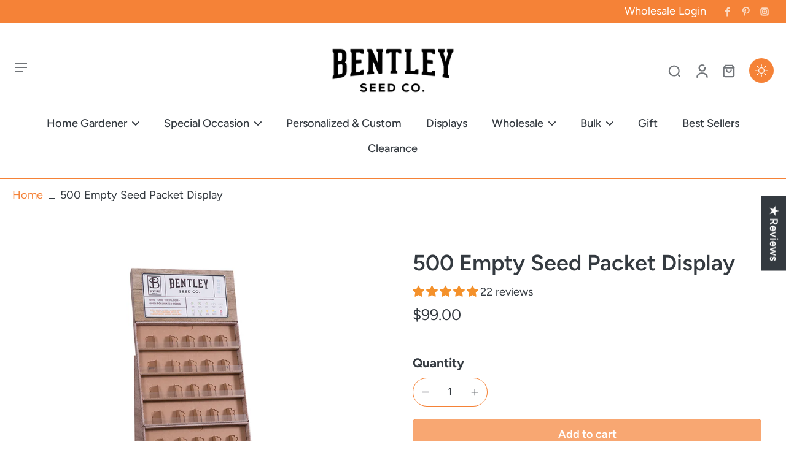

--- FILE ---
content_type: text/javascript
request_url: https://bentleyseeds.com/cdn/shop/t/120/assets/bs-custom-scripts.js?v=48989393659024191161763390214
body_size: 4278
content:
(()=>{"use strict";var __webpack_modules__={"./src/js/bs-custom-scripts.js":(__unused_webpack_module,__webpack_exports__2,__webpack_require__2)=>{__webpack_require__2.r(__webpack_exports__2);var _bs_login_redirect_quick_order_js__WEBPACK_IMPORTED_MODULE_0__=__webpack_require__2("./src/js/bs-login-redirect-quick-order.js"),_bs_ship_dates_block_cart_wholesale_js__WEBPACK_IMPORTED_MODULE_1__=__webpack_require__2("./src/js/bs-ship-dates-block-cart-wholesale.js")},"./src/js/bs-login-redirect-quick-order.js":(__unused_webpack_module,__webpack_exports__2,__webpack_require__2)=>{__webpack_require__2.r(__webpack_exports__2);var _helpers_checkURL_js__WEBPACK_IMPORTED_MODULE_0__=__webpack_require__2("./src/js/helpers/checkURL.js");function bsRedirectToQuickOrder(){(0,_helpers_checkURL_js__WEBPACK_IMPORTED_MODULE_0__.checkCurrentURL)("login")&&document.addEventListener("DOMContentLoaded",function(){var inputURL=document.querySelector('input[name="checkout_url"]');inputURL&&(inputURL.value="/pages/quick-order")})}bsRedirectToQuickOrder()},"./src/js/bs-ship-dates-block-cart-wholesale.js":(__unused_webpack_module,__webpack_exports__2,__webpack_require__2)=>{__webpack_require__2.r(__webpack_exports__2);var _helpers_checkURL__WEBPACK_IMPORTED_MODULE_0__=__webpack_require__2("./src/js/helpers/checkURL.js");function _regenerator(){/*! regenerator-runtime -- Copyright (c) 2014-present, Facebook, Inc. -- license (MIT): https://github.com/babel/babel/blob/main/packages/babel-helpers/LICENSE */var e,t,r=typeof Symbol=="function"?Symbol:{},n=r.iterator||"@@iterator",o=r.toStringTag||"@@toStringTag";function i(r2,n2,o2,i2){var c2=n2&&n2.prototype instanceof Generator?n2:Generator,u2=Object.create(c2.prototype);return _regeneratorDefine2(u2,"_invoke",function(r3,n3,o3){var i3,c3,u3,f2=0,p=o3||[],y=!1,G={p:0,n:0,v:e,a:d,f:d.bind(e,4),d:function(t2,r4){return i3=t2,c3=0,u3=e,G.n=r4,a}};function d(r4,n4){for(c3=r4,u3=n4,t=0;!y&&f2&&!o4&&t<p.length;t++){var o4,i4=p[t],d2=G.p,l=i4[2];r4>3?(o4=l===n4)&&(u3=i4[(c3=i4[4])?5:(c3=3,3)],i4[4]=i4[5]=e):i4[0]<=d2&&((o4=r4<2&&d2<i4[1])?(c3=0,G.v=n4,G.n=i4[1]):d2<l&&(o4=r4<3||i4[0]>n4||n4>l)&&(i4[4]=r4,i4[5]=n4,G.n=l,c3=0))}if(o4||r4>1)return a;throw y=!0,n4}return function(o4,p2,l){if(f2>1)throw TypeError("Generator is already running");for(y&&p2===1&&d(p2,l),c3=p2,u3=l;(t=c3<2?e:u3)||!y;){i3||(c3?c3<3?(c3>1&&(G.n=-1),d(c3,u3)):G.n=u3:G.v=u3);try{if(f2=2,i3){if(c3||(o4="next"),t=i3[o4]){if(!(t=t.call(i3,u3)))throw TypeError("iterator result is not an object");if(!t.done)return t;u3=t.value,c3<2&&(c3=0)}else c3===1&&(t=i3.return)&&t.call(i3),c3<2&&(u3=TypeError("The iterator does not provide a '"+o4+"' method"),c3=1);i3=e}else if((t=(y=G.n<0)?u3:r3.call(n3,G))!==a)break}catch(t2){i3=e,c3=1,u3=t2}finally{f2=1}}return{value:t,done:y}}}(r2,o2,i2),!0),u2}var a={};function Generator(){}function GeneratorFunction(){}function GeneratorFunctionPrototype(){}t=Object.getPrototypeOf;var c=[][n]?t(t([][n]())):(_regeneratorDefine2(t={},n,function(){return this}),t),u=GeneratorFunctionPrototype.prototype=Generator.prototype=Object.create(c);function f(e2){return Object.setPrototypeOf?Object.setPrototypeOf(e2,GeneratorFunctionPrototype):(e2.__proto__=GeneratorFunctionPrototype,_regeneratorDefine2(e2,o,"GeneratorFunction")),e2.prototype=Object.create(u),e2}return GeneratorFunction.prototype=GeneratorFunctionPrototype,_regeneratorDefine2(u,"constructor",GeneratorFunctionPrototype),_regeneratorDefine2(GeneratorFunctionPrototype,"constructor",GeneratorFunction),GeneratorFunction.displayName="GeneratorFunction",_regeneratorDefine2(GeneratorFunctionPrototype,o,"GeneratorFunction"),_regeneratorDefine2(u),_regeneratorDefine2(u,o,"Generator"),_regeneratorDefine2(u,n,function(){return this}),_regeneratorDefine2(u,"toString",function(){return"[object Generator]"}),(_regenerator=function(){return{w:i,m:f}})()}function _regeneratorDefine2(e,r,n,t){var i=Object.defineProperty;try{i({},"",{})}catch{i=0}_regeneratorDefine2=function(e2,r2,n2,t2){function o(r3,n3){_regeneratorDefine2(e2,r3,function(e3){return this._invoke(r3,n3,e3)})}r2?i?i(e2,r2,{value:n2,enumerable:!t2,configurable:!t2,writable:!t2}):e2[r2]=n2:(o("next",0),o("throw",1),o("return",2))},_regeneratorDefine2(e,r,n,t)}function _createForOfIteratorHelper(r,e){var t=typeof Symbol<"u"&&r[Symbol.iterator]||r["@@iterator"];if(!t){if(Array.isArray(r)||(t=_unsupportedIterableToArray(r))||e&&r&&typeof r.length=="number"){t&&(r=t);var _n=0,F=function(){};return{s:F,n:function(){return _n>=r.length?{done:!0}:{done:!1,value:r[_n++]}},e:function(r2){throw r2},f:F}}throw new TypeError(`Invalid attempt to iterate non-iterable instance.
In order to be iterable, non-array objects must have a [Symbol.iterator]() method.`)}var o,a=!0,u=!1;return{s:function(){t=t.call(r)},n:function(){var r2=t.next();return a=r2.done,r2},e:function(r2){u=!0,o=r2},f:function(){try{a||t.return==null||t.return()}finally{if(u)throw o}}}}function asyncGeneratorStep(n,t,e,r,o,a,c){try{var i=n[a](c),u=i.value}catch(n2){return void e(n2)}i.done?t(u):Promise.resolve(u).then(r,o)}function _asyncToGenerator(n){return function(){var t=this,e=arguments;return new Promise(function(r,o){var a=n.apply(t,e);function _next(n2){asyncGeneratorStep(a,r,o,_next,_throw,"next",n2)}function _throw(n2){asyncGeneratorStep(a,r,o,_next,_throw,"throw",n2)}_next(void 0)})}}function _slicedToArray(r,e){return _arrayWithHoles(r)||_iterableToArrayLimit(r,e)||_unsupportedIterableToArray(r,e)||_nonIterableRest()}function _nonIterableRest(){throw new TypeError(`Invalid attempt to destructure non-iterable instance.
In order to be iterable, non-array objects must have a [Symbol.iterator]() method.`)}function _unsupportedIterableToArray(r,a){if(r){if(typeof r=="string")return _arrayLikeToArray(r,a);var t={}.toString.call(r).slice(8,-1);return t==="Object"&&r.constructor&&(t=r.constructor.name),t==="Map"||t==="Set"?Array.from(r):t==="Arguments"||/^(?:Ui|I)nt(?:8|16|32)(?:Clamped)?Array$/.test(t)?_arrayLikeToArray(r,a):void 0}}function _arrayLikeToArray(r,a){(a==null||a>r.length)&&(a=r.length);for(var e=0,n=Array(a);e<a;e++)n[e]=r[e];return n}function _iterableToArrayLimit(r,l){var t=r==null?null:typeof Symbol<"u"&&r[Symbol.iterator]||r["@@iterator"];if(t!=null){var e,n,i,u,a=[],f=!0,o=!1;try{if(i=(t=t.call(r)).next,l===0){if(Object(t)!==t)return;f=!1}else for(;!(f=(e=i.call(t)).done)&&(a.push(e.value),a.length!==l);f=!0);}catch(r2){o=!0,n=r2}finally{try{if(!f&&t.return!=null&&(u=t.return(),Object(u)!==u))return}finally{if(o)throw n}}return a}}function _arrayWithHoles(r){if(Array.isArray(r))return r}function getTodayISO(){var today=new Date,year=today.getFullYear(),month=String(today.getMonth()+1).padStart(2,"0"),day=String(today.getDate()).padStart(2,"0");return"".concat(year,"-").concat(month,"-").concat(day)}function DateInput(){var dateInput=`
    <div class="bs-ship-dates-block-cart-wholesale">
      <label class="ship-date" for="ship-date">Select Ship Date: <span class="ship-date__required">REQUIRED</span> </label>
      <input type="date" id="ship-date" name="ship-date" min="`.concat(getTodayISO(),`" />
      <div class="bs-ship-dates-block-cart-wholesale-note">
        <p class="ship-date-error"></p>
        <p class="ship-date-success"></p>
        <p class="info">Please select your preferred shipping date before proceeding to checkout.</p>
      </div>
      <div class="bs-ship-date-asap-opt-container">
        <input class="bs-ship-date-asap-opt-checkbox" type="checkbox" id="ship-asap" name="ship-asap" />
        <label for="ship-asap">Ship As Soon As Possible</label>
      </div>
    </div>
  `);return dateInput}function insertDateInput(containerBrother,container){var wpdCartItem=container.querySelectorAll(".wpd-cart-item"),shipDateExists=container.querySelector(".bs-ship-dates-block-cart-wholesale");if(wpdCartItem.length===0){shipDateExists&&shipDateExists.remove();return}if(!(container&&shipDateExists)){var dateInputHTML=DateInput();containerBrother.insertAdjacentHTML("afterend",dateInputHTML)}}function enforceFirstOfMonth(){var dateInput=document.querySelector("#ship-date"),errorEl=document.querySelector(".ship-date-error");!dateInput||!errorEl||dateInput.addEventListener("change",function(){if(dateInput.value){var now=new Date,today=new Date(now.getFullYear(),now.getMonth(),now.getDate()),_dateInput$value$spli=dateInput.value.split("-").map(Number),_dateInput$value$spli2=_slicedToArray(_dateInput$value$spli,3),year=_dateInput$value$spli2[0],month=_dateInput$value$spli2[1],day=_dateInput$value$spli2[2],selected=new Date(year,month-1,day);if(!isNaN(selected)){var firstOfMonth=new Date(selected.getFullYear(),selected.getMonth(),1),bumpedToNextMonth=!1;firstOfMonth.getTime()<today.getTime()&&(firstOfMonth=new Date(selected.getFullYear(),selected.getMonth()+1,1),bumpedToNextMonth=!0),bumpedToNextMonth?errorEl.textContent="The first of that month has already passed. Ship date set to the next available month.":day!==1&&(errorEl.textContent="Only the 1st of each month is available. Adjusted to the 1st of the selected month."),setTimeout(function(){errorEl.textContent=""},7e3);var y=firstOfMonth.getFullYear(),m=String(firstOfMonth.getMonth()+1).padStart(2,"0"),formatted="".concat(y,"-").concat(m,"-01");dateInput.value=formatted}}})}function disableCheckoutButtonIfNoDateSelected(){var buttonsWrapper=document.querySelectorAll(".wpd-cart-action-button-wrapper button"),dateInput=document.querySelector("#ship-date");!buttonsWrapper||!dateInput||(buttonsWrapper.forEach(function(button){button.disabled=!0,button.style.opacity="0.5"}),dateInput.addEventListener("change",function(){dateInput.value&&buttonsWrapper.forEach(function(button){button.disabled=!1,button.style.opacity="1"})}))}function fetchCart(_x,_x2){return _fetchCart.apply(this,arguments)}function _fetchCart(){return _fetchCart=_asyncToGenerator(_regenerator().m(function _callee(shipData,errMsg){var url,response,_t;return _regenerator().w(function(_context){for(;;)switch(_context.p=_context.n){case 0:return _context.p=0,url="/cart/update.js",_context.n=1,fetch(url,{method:"POST",headers:{"Content-Type":"application/json"},body:JSON.stringify({attributes:{"Ship Date":shipData}})});case 1:return response=_context.v,_context.n=2,response.json();case 2:return _context.a(2,_context.v);case 3:throw _context.p=3,_t=_context.v,console.error("Error fetching cart:",_t),errMsg.textContent="\u274C Error saving ship date. Please try again.",_t;case 4:return _context.a(2)}},_callee,null,[[0,3]])})),_fetchCart.apply(this,arguments)}function disableDateInputIfASAPChecked(){var dateInput=document.querySelector("#ship-date"),asapCheckbox=document.querySelector(".bs-ship-date-asap-opt-checkbox"),errMsg=document.querySelector(".ship-date-error"),successEl=document.querySelector(".ship-date-success"),buttons=document.querySelectorAll(".wpd-cart-action-button-wrapper button");!dateInput||!asapCheckbox||asapCheckbox.addEventListener("change",function(){asapCheckbox.checked?(dateInput.disabled=!0,dateInput.style.opacity="0.5",dateInput.value="",fetchCart("ASAP",errMsg).then(function(){successEl.textContent="Selected Ship Date: ASAP",buttons.forEach(function(button){button.disabled=!1,button.style.opacity="1"})})):(dateInput.disabled=!1,dateInput.style.opacity="1",buttons.forEach(function(button){button.disabled=!0,button.style.opacity="0.5"}))})}function autoSaveShipDateToCart(){var dateInput=document.querySelector("#ship-date"),errorEl=document.querySelector(".ship-date-error"),successEl=document.querySelector(".ship-date-success");!dateInput||!errorEl||dateInput.addEventListener("change",function(){var selectedDate=dateInput.value;if(!selectedDate){errorEl.textContent="Please select a valid ship date.";return}successEl.textContent="Saving ship date...",fetchCart(selectedDate,errorEl).then(function(){successEl.textContent="Selected Ship Date: ".concat(selectedDate),setTimeout(function(){return successEl.textContent=""},5e3)})})}function bsAddShipDatesBlockCartWholesale(){(0,_helpers_checkURL__WEBPACK_IMPORTED_MODULE_0__.checkCurrentURL)("wpd-cart")&&(console.log("%c BS Ship Dates Block Cart Wholesale Loaded","color: green; font-size: 26px;"),document.addEventListener("DOMContentLoaded",function(){var cartContainerPopUpDrawer=document.querySelector("#cart_drawer_popup");if(cartContainerPopUpDrawer){var cartMutationObserver=new MutationObserver(function(mutationList){var _iterator=_createForOfIteratorHelper(mutationList),_step;try{for(_iterator.s();!(_step=_iterator.n()).done;){var mutation=_step.value;if(mutation.type==="attributes"&&mutation.attributeName==="class"&&!cartContainerPopUpDrawer.classList.contains("show-product-loader")){console.log("%c Loaded Finished","color: blue; font-size: 20px;");var cartItems=cartContainerPopUpDrawer.querySelector("#cart_drawer_item_container"),cartMainContainer=cartContainerPopUpDrawer.querySelector("#cart_drawer_main_container");insertDateInput(cartItems,cartMainContainer),enforceFirstOfMonth(),disableCheckoutButtonIfNoDateSelected(),autoSaveShipDateToCart(),disableDateInputIfASAPChecked()}}}catch(err){_iterator.e(err)}finally{_iterator.f()}});cartMutationObserver.observe(cartContainerPopUpDrawer,{attributes:!0})}}))}bsAddShipDatesBlockCartWholesale()},"./src/js/helpers/checkURL.js":(__unused_webpack_module,__webpack_exports__2,__webpack_require__2)=>{__webpack_require__2.r(__webpack_exports__2),__webpack_require__2.d(__webpack_exports__2,{checkCurrentURL:()=>checkCurrentURL});function checkCurrentURL(url){var isCurrentPage=!1;return window.location.href.includes(url)&&(isCurrentPage=!0),isCurrentPage}},"./src/scss/custom-styles.scss":(__unused_webpack_module,__webpack_exports__2,__webpack_require__2)=>{__webpack_require__2.r(__webpack_exports__2)}},__webpack_module_cache__={};function __webpack_require__(moduleId){var cachedModule=__webpack_module_cache__[moduleId];if(cachedModule!==void 0)return cachedModule.exports;var module=__webpack_module_cache__[moduleId]={exports:{}};return __webpack_modules__[moduleId](module,module.exports,__webpack_require__),module.exports}__webpack_require__.m=__webpack_modules__,(()=>{var deferred=[];__webpack_require__.O=(result,chunkIds,fn,priority)=>{if(chunkIds){priority=priority||0;for(var i=deferred.length;i>0&&deferred[i-1][2]>priority;i--)deferred[i]=deferred[i-1];deferred[i]=[chunkIds,fn,priority];return}for(var notFulfilled=1/0,i=0;i<deferred.length;i++){for(var[chunkIds,fn,priority]=deferred[i],fulfilled=!0,j=0;j<chunkIds.length;j++)(priority&!1||notFulfilled>=priority)&&Object.keys(__webpack_require__.O).every(key=>__webpack_require__.O[key](chunkIds[j]))?chunkIds.splice(j--,1):(fulfilled=!1,priority<notFulfilled&&(notFulfilled=priority));if(fulfilled){deferred.splice(i--,1);var r=fn();r!==void 0&&(result=r)}}return result}})(),__webpack_require__.d=(exports,definition)=>{for(var key in definition)__webpack_require__.o(definition,key)&&!__webpack_require__.o(exports,key)&&Object.defineProperty(exports,key,{enumerable:!0,get:definition[key]})},__webpack_require__.o=(obj,prop)=>Object.prototype.hasOwnProperty.call(obj,prop),__webpack_require__.r=exports=>{typeof Symbol<"u"&&Symbol.toStringTag&&Object.defineProperty(exports,Symbol.toStringTag,{value:"Module"}),Object.defineProperty(exports,"__esModule",{value:!0})},(()=>{var installedChunks={"/assets/bs-custom-scripts":0,"assets/custom-styles":0};__webpack_require__.O.j=chunkId=>installedChunks[chunkId]===0;var webpackJsonpCallback=(parentChunkLoadingFunction,data)=>{var[chunkIds,moreModules,runtime]=data,moduleId,chunkId,i=0;if(chunkIds.some(id=>installedChunks[id]!==0)){for(moduleId in moreModules)__webpack_require__.o(moreModules,moduleId)&&(__webpack_require__.m[moduleId]=moreModules[moduleId]);if(runtime)var result=runtime(__webpack_require__)}for(parentChunkLoadingFunction&&parentChunkLoadingFunction(data);i<chunkIds.length;i++)chunkId=chunkIds[i],__webpack_require__.o(installedChunks,chunkId)&&installedChunks[chunkId]&&installedChunks[chunkId][0](),installedChunks[chunkId]=0;return __webpack_require__.O(result)},chunkLoadingGlobal=self.webpackChunkbentley_seeds=self.webpackChunkbentley_seeds||[];chunkLoadingGlobal.forEach(webpackJsonpCallback.bind(null,0)),chunkLoadingGlobal.push=webpackJsonpCallback.bind(null,chunkLoadingGlobal.push.bind(chunkLoadingGlobal))})(),__webpack_require__.O(void 0,["assets/custom-styles"],()=>__webpack_require__("./src/js/bs-custom-scripts.js"));var __webpack_exports__=__webpack_require__.O(void 0,["assets/custom-styles"],()=>__webpack_require__("./src/scss/custom-styles.scss"));__webpack_exports__=__webpack_require__.O(__webpack_exports__)})();
//# sourceMappingURL=/cdn/shop/t/120/assets/bs-custom-scripts.js.map?v=48989393659024191161763390214


--- FILE ---
content_type: text/javascript
request_url: https://limits.minmaxify.com/bentley-seeds.myshopify.com?v=128a&r=20250303094119
body_size: 10733
content:
!function(e){if(!e.minMaxify&&-1==location.href.indexOf("checkout.shopify")){var t=e.minMaxifyContext||{},i=e.minMaxify={shop:"bentley-seeds.myshopify.com",cart:null,cartLoadTryCount:0,customer:t.customer,feedback:function(e){if(0!=a.search(/\/(account|password|checkouts|cache|\d+\/)/)){var t=new XMLHttpRequest;t.open("POST","https://app.minmaxify.com/report"),t.send(location.protocol+"//"+i.shop+a+"\n"+e)}},guarded:function(e,t){return function(){try{var a=t&&t.apply(this,arguments),n=e.apply(this,arguments);return t?n||a:n}catch(e){console.error(e);var o=e.toString();-1==o.indexOf("Maximum call stack")&&i.feedback("ex\n"+(e.stack||"")+"\n"+o)}}}},a=e.location.pathname;i.guarded((function(){var t,n,o,r,s,m=e.jQuery,c=e.document,d={btnCheckout:"[name=checkout],[href='/checkout'],[type=submit][value=Checkout],[onclick='window.location\\=\\'\\/checkout\\''],form[action='/checkout'] [type=submit],.checkout_button,form[action='/cart'] [type=submit].button-cart-custom,.btn-checkout,.checkout-btn,.button-checkout,.rebuy-cart__checkout-button,.gokwik-checkout,.tdf_btn_ck",lblCheckout:"[name=checkout]",btnCartQtyAdjust:".cart-item-decrease,.cart-item-increase,.js--qty-adjuster,.js-qty__adjust,.minmaxify-quantity-button,.numberUpDown > *,.cart-item button.adjust,.cart-wrapper .quantity-selector__button,.cart .product-qty > .items,.cart__row [type=button],.cart-item-quantity button.adjust,.cart_items .js-change-quantity,.ajaxcart__qty-adjust,.cart-table-quantity button",divCheckout:".additional-checkout-buttons,.dynamic-checkout__content,.cart__additional_checkout,.additional_checkout_buttons,.paypal-button-context-iframe,.additional-checkout-button--apple-pay,.additional-checkout-button--google-pay",divDynaCheckout:"div.shopify-payment-button,.shopify-payment-button > div,#gokwik-buy-now",fldMin:"",fldQty:"input[name=quantity]",fldCartQty:"input[name^='updates['],.cart__qty-input,[data-cart-item-quantity]",btnCartDrawer:"a[href='/cart'],.js-drawer-open-right",btnUpdate:"[type=submit][name=update],.cart .btn-update"},l=0,u={name:""},h=2e4,p={NOT_VALID_MSG:"Order not valid",CART_UPDATE_MSG:"Cart needs to be updated",CART_AUTO_UPDATE:"Quantities have been changed, press OK to validate the cart.",CART_UPDATE_MSG2:'Cart contents have changed, you must click "Update cart" before proceeding.',VERIFYING_MSG:"Verifying",VERIFYING_EXPANDED:"Please wait while we verify your cart.",PREVENT_CART_UPD_MSG:"\n\n"};function f(){return(new Date).getTime()}Object.assign;function y(e,t){try{setTimeout(e,t||0)}catch(i){t||e()}}function k(e){return e?"string"==typeof e?c.querySelectorAll(e):e.nodeType?[e]:e:[]}function b(e,t){var i,a=k(e);if(a&&t)for(i=0;i<a.length;++i)t(a[i]);return a}function g(e,t){var i=e&&c.querySelector(e);if(i)return t?"string"==typeof t?i[t]:t(i):i}function v(e,t){if(m)return m(e).trigger(t);b(e,(function(e){e[t]()}))}function w(e,t,i){try{if(m)return m(e).on(t,i)}catch(e){}b(e,(function(e){e.addEventListener(t,i)}))}function x(e,t){var i=c.createElement("div");i.innerHTML=e;var a=i.childNodes;if(a){if(!t)return a[0];for(;a.length;)t.appendChild(a[0]);return 1}}function M(){}i.showMessage=function(e){if(O())return(i.closePopup||M)(),!0;var t=T.messages||T.getMessages();if(++l,e&&(i.prevented=f()),!i.showPopup||!i.showPopup(t[0],t.slice(1))){for(var a="",n=0;n<t.length;++n)a+=t[n]+"\n";alert(a),o&&v(d.btnUpdate,"click")}return e&&(e.stopPropagation&&e.stopPropagation(),e.preventDefault&&e.preventDefault()),!1};var S='.minmaxify-p-bg { top: 0; left: 0; width: 100%; height: 100%; z-index: 2147483641; overflow: hidden; position: fixed; background: rgb(11, 11, 11, 0.8); opacity: 0.2; } .minmaxify-p-bg.minmaxify-a { transition: opacity 0.15s ease-out; opacity: 1; display: block; } \n.minmaxify-p-wrap { top: 0; left: 0; width: 100%; height: 100%; display: table; z-index: 2147483642; position: fixed; outline: none !important; -webkit-backface-visibility: hidden; pointer-events: none; }\n.minmaxify-p-wrap > div { display: table-cell; vertical-align: middle; }\n.minmaxify-p { opacity: .5; color: black; background-color: white; padding: 18px; max-width: 500px; margin: 18px auto; width: calc(100% - 36px); pointer-events: auto; border: solid white 1px; overflow: auto; max-height: 95vh; } .minmaxify-p.minmaxify-a { opacity: 1; transition: all 0.25s ease-in; border-width: 0px; }\n.minmaxify-ok { display: inline-block; padding: 8px 20px; margin: 0; line-height: 1.42; text-decoration: none; text-align: center; vertical-align: middle; white-space: nowrap; border: 1px solid transparent; border-radius: 2px; font-family: "Montserrat","HelveticaNeue","Helvetica Neue",sans-serif; font-weight: 400;font-size: 14px;text-transform: uppercase;transition:background-color 0.2s ease-out;background-color: #528ec1; color: white; min-width: unset; }\n.minmaxify-ok:after { content: "OK"; }\n.minmaxify-close { font-style: normal; font-size: 28px; font-family: Arial, Baskerville, monospace; overflow: visible; background: transparent; border: 0; -webkit-appearance: none; display: block; outline: none; padding: 0 0 0 10px; box-shadow: none; margin-top: -10px; opacity: .65; }\n.minmaxify-p button { user-select: none; -webkit-user-select: none; cursor: pointer; float:right; width: unset; }\n.minmaxify-close:hover, .minmaxify-close:focus { opacity: 1; }\n.minmaxify-p ul { padding-left: 2rem; margin-bottom: 2rem; }';function P(e){if(p.locales){var t=(p.locales[i.locale]||{})[e];if(void 0!==t)return t}return p[e]}var _,C={messages:[P("VERIFYING_EXPANDED")],equalTo:function(e){return this===e}},T=C;function B(e){return t?t.getItemLimits(i,e):{}}function G(){return t}function O(){return T.isOk&&!o&&G()||"force"==T.isOk||n}function L(){location.pathname!=a&&(a=location.pathname);try{if(G()&&!n){!function(){var e=i.cart&&i.cart.items;if(!e)return;b(d.fldCartQty,(function(t){for(var i=0;i<e.length;++i){var a=e[i],n=t.dataset;if(a.key==n.lineId||t.id&&-1!=t.id.search(new RegExp("updates(_large)?_"+a.id,"i"))||n.index==i+1){var o=B(a);o.min>1&&!o.combine&&(t.min=o.min),o.max&&(t.max=o.max),o.multiple&&!o.combine&&(t.step=o.multiple);break}}}))}(),b(d.divDynaCheckout,(function(e){e.style.display="none"}));var t=function(t){var i,n;if(!i){if(!n)try{n=decodeURIComponent(a||location.href||"")}catch(e){n=""}if(!((n=n.split("/")).length>2&&"products"==n[n.length-2]))return;i=n[n.length-1]}var o=(e.ShopifyAnalytics||{}).meta||{},r={handle:i,sku:""},s=o.product,m=o.selectedVariantId;if(!s){var c=g("#ProductJson-product-template");if(c)try{s=c._product||JSON.parse(c.dataset.product||c.textContent)}catch(e){}}if(s){r.product_description=s.description,r.product_type=s.type,r.vendor=s.vendor,r.price=s.price,r.product_title=s.title,r.product_id=s.id;var d=s.variants||[],l=d.length;if(m||1==l)for(var u=0;u<l;++u){var h=d[u];if(1==l||h.id==m){r.variant_title=h.public_title,r.sku=h.sku,r.grams=h.weight,r.price=h.price||s.price,r.variant_id=h.id,r.name=h.name,r.product_title||(r.product_title=h.name);break}}}return r}();if(t){var o=g(d.fldQty);!function(t,i){function a(e,t){if(arguments.length<2)return i.getAttribute(e);null==t?i.removeAttribute(e):i.setAttribute(e,t)}var n=t.max||void 0,o=t.multiple,r=t.min;if((e.minmaxifyDisplayProductLimit||M)(t),i){var s=a("mm-max"),m=a("mm-step"),c=a("mm-min"),d=parseInt(i.max),l=parseInt(i.step),u=parseInt(i.min);stockMax=parseInt(a("mm-stock-max")),val=parseInt(i.value),(r!=c||r>u)&&((c?val==c||val==u:!val||val<r)&&(i.value=r),!t.combine&&r>1?a("min",r):c&&a("min",1),a("mm-min",r)),isNaN(stockMax)&&!s&&(stockMax=parseInt(a("data-max-quantity")||a("max")),a("mm-stock-max",stockMax)),!isNaN(stockMax)&&n&&n>stockMax&&(n=stockMax),(n!=s||isNaN(d)||d>n)&&(n?a("max",n):s&&a("max",null),a("mm-max",n)),(o!=m||o>1&&l!=o)&&(t.combine?m&&a("step",null):a("step",o),a("mm-step",o))}}(B(t),o)}}}catch(e){console.error(e)}return A(),I(),!0}function A(e,t,i){b(d.lblCheckout,(function(a){var n=null===e?a.minMaxifySavedLabel:e;a.minMaxifySavedLabel||(a.minMaxifySavedLabel=a.value||(a.innerText||a.textContent||"").trim()),void 0!==n&&(a.value=n,a.textContent&&!a.childElementCount&&(a.textContent=n));var o=a.classList;o&&t&&o.add(t),o&&i&&o.remove(i)}))}function q(e){"start"==e?(A(P("VERIFYING_MSG"),"btn--loading"),r||(r=f(),h&&y((function(){r&&f()-r>=h&&(N()&&i.feedback("sv"),T={isOk:"force"},q("stop"))}),h))):"stop"==e?(A(T.isOk?null:P("NOT_VALID_MSG"),0,"btn--loading"),r=0,(i.popupShown||M)()&&i.showMessage()):"changed"==e&&A(P("CART_UPDATE_MSG")),I()}function I(){b(d.divCheckout,(function(e){var t=e.style;O()?e.mm_hidden&&(t.display=e.mm_hidden,e.mm_hidden=!1):"none"!=t.display&&(e.mm_hidden=t.display||"block",t.display="none")})),(e.minmaxifyDisplayCartLimits||M)(!n&&T,o)}function E(a){null==i.cart&&(i.cart=(e.Shopify||{}).cart||null);var n=i.cart&&i.cart.item_count&&(a||!l&&N());(L()||n||a)&&(G()&&i.cart?(T=t.validateCart(i),q("stop"),n&&(_&&!T.isOk&&!T.equalTo(_)&&c.body?i.showMessage():!l&&N()&&y(i.showMessage,100)),_=T):(T=C,q("start"),i.cart||U()))}function N(){let e=a.length-5;return e<4&&a.indexOf("/cart")==e}function W(e,t,a,n){if(t&&"function"==typeof t.search&&4==e.readyState&&"blob"!=e.responseType){var o,r;try{if(200!=e.status);else{if("GET"==a&&-1!=t.search(/\/cart($|\.js|\.json|\?view=)/)&&-1==t.search(/\d\d\d/))return;var s=(o=e.response||e.responseText||"").indexOf&&o.indexOf("{")||0;-1!=t.search(/\/cart(\/update|\/change|\/clear|\.js)/)||"/cart"==t&&0==s?(-1!=t.indexOf("callback=")&&o.substring&&(o=o.substring(s,o.length-1)),r=i.handleCartUpdate(o,-1!=t.indexOf("cart.js")?"get":"update",n)):-1!=t.indexOf("/cart/add")?r=i.handleCartUpdate(o,"add",n):"GET"!=a||N()&&"/cart"!=t||(E(),r=1)}}catch(e){if(!o||0==e.toString().indexOf("SyntaxError"))return;console.error(e),i.feedback("ex\n"+(e.stack||"")+"\n"+e.toString()+"\n"+t)}r&&z()}}function z(){for(var e=500;e<=2e3;e+=500)y(L,e)}function U(){var e=new XMLHttpRequest,t="/cart.js?_="+f();e.open("GET",t),e.mmUrl=null,e.onreadystatechange=function(){W(e,t)},e.send(),y((function(){null==i.cart&&i.cartLoadTryCount++<60&&U()}),5e3+500*i.cartLoadTryCount)}i.getLimitsFor=B,i.checkLimits=O,i.onChange=i.guarded((function(){q("changed"),o=!0,T=N()&&g(d.btnUpdate)?{messages:[P("CART_AUTO_UPDATE")]}:{messages:[P("CART_UPDATE_MSG2")]},I()})),e.getLimits=E,e.mmIsEnabled=O,i.handleCartUpdate=function(e,t,a){"string"==typeof e&&(e=JSON.parse(e));var n="get"==t&&JSON.stringify(e);if("get"!=t||s!=n){if("update"==t)i.cart=e;else if("add"!=t){if(a&&!e.item_count&&i.cart)return;i.cart=e}else{var r=e.items||[e];e=i.cart;for(var m=0;m<r.length;++m){var c=r[m];e&&e.items||(e=i.cart={total_price:0,total_weight:0,items:[],item_count:0}),e.total_price+=c.line_price,e.total_weight+=c.grams*c.quantity,e.item_count+=c.quantity;for(var d=0;d<e.items.length;++d){var l=e.items[d];if(l.id==c.id){e.total_price-=l.line_price,e.total_weight-=l.grams*l.quantity,e.item_count-=l.quantity,e.items[d]=c,c=0;break}}c&&e.items.unshift(c)}e.items=e.items.filter((function(e){return e.quantity>0})),n=JSON.stringify(e)}return s=n,o=!1,E(!0),1}if(!T.isOk)return L(),1};var D,R=e.XMLHttpRequest.prototype,Q=R.open,F=R.send;function j(){m||(m=e.jQuery);var t=e.Shopify||{},a=t.shop||location.host;if(u=t.theme||u,n=!1,a==i.shop){i.locale=t.locale,L(),function(e,t,a,n){b(e,(function(e){if(!e["mmBound_"+t]){e["mmBound_"+t]=!0;var o=e["on"+t];o&&n?e["on"+t]=i.guarded((function(e){!1!==a()?o.apply(this,arguments):e.preventDefault()})):w(e,t,i.guarded(a))}}))}(d.btnCartDrawer,"click",z),i.showPopup||x('<style type="text/css" minmaxify>'+S+"</style>",c.head)&&(i.showPopup=function(e,t){for(var a='<button title="Close (Esc)" type="button" class="minmaxify-close" aria-label="Close">&times;</button>'+e.replace(new RegExp("\n","g"),"<br/>")+"<ul>",n=0;n<t.length;++n){var o=t[n];o&&(a+="<li>"+o+"</li>")}a+='</ul><div><button class="minmaxify-ok"></button><div style="display:table;clear:both;"></div></div>';var r=g("div.minmaxify-p");if(r)r.innerHtml=a;else{var s=document.body;s.insertBefore(x("<div class='minmaxify-p-bg'></div>"),s.firstChild),s.insertBefore(x("<div class='minmaxify-p-wrap'><div><div role='dialog' aria-modal='true' aria-live='assertive' tabindex='1' class='minmaxify-p'>"+a+"</div></div></div>"),s.firstChild),w(".minmaxify-ok","click",(function(){i.closePopup(1)})),w(".minmaxify-close, .minmaxify-p-bg","click",(function(){i.closePopup()})),y(b.bind(i,".minmaxify-p-bg, .minmaxify-p",(function(e){e.classList.add("minmaxify-a")})))}return 1},i.closePopup=function(e){b(".minmaxify-p-wrap, .minmaxify-p-bg",(function(e){e.parentNode.removeChild(e)})),o&&e&&v(d.btnUpdate,"click")},i.popupShown=function(){return k("div.minmaxify-p").length},c.addEventListener("keyup",(function(e){27===e.keyCode&&i.closePopup()}))),H();var r=document.getElementsByTagName("script");for(let e=0;e<r.length;++e){var s=r[e];s.src&&-1!=s.src.indexOf("trekkie.storefront")&&!s.minMaxify&&(s.minMaxify=1,s.addEventListener("load",H))}}else n=!0}function H(){var t=e.trekkie||(e.ShopifyAnalytics||{}).lib||{},a=t.track;a&&!a.minMaxify&&(t.track=function(e){return"Viewed Product Variant"==e&&y(L),a.apply(this,arguments)},t.track.minMaxify=1,t.ready&&(t.ready=i.guarded(E,t.ready)));var n=e.subscribe;"function"!=typeof n||n.mm_quTracked||(n.mm_quTracked=1,n("quantity-update",i.guarded(L)))}i.initCartValidator=i.guarded((function(e){t||(t=e,n||E(!0))})),R.open=function(e,t,i,a,n){return this.mmMethod=e,this.mmUrl=t,Q.apply(this,arguments)},R.send=function(e){var t=this;return t.addEventListener?t.addEventListener("readystatechange",(function(e){W(t,t.mmUrl,t.mmMethod)})):t.onreadystatechange=i.guarded((function(){W(t,t.mmUrl)}),t.onreadystatechange),F.apply(t,arguments)},(D=e.fetch)&&!D.minMaxify&&(e.fetch=function(e,t){var a,n=(t||e||{}).method||"GET";return a=D.apply(this,arguments),-1!=(e=((e||{}).url||e||"").toString()).search(/\/cart(\/|\.js)/)&&(a=a.then((function(t){try{var a=i.guarded((function(i){t.readyState=4,t.responseText=i,W(t,e,n,!0)}));t.ok?t.clone().text().then(a):a()}catch(e){}return t}))),a},e.fetch.minMaxify=1),e.addEventListener("click",i.guarded((function(e){var t=function(e){var t=e.target;try{return(t.closest||t.matches).bind(t)}catch(e){}}(e);if(t&&t(d.btnCheckout))return i.showMessage(e)})),!0),c.addEventListener("DOMContentLoaded",i.guarded((function(){j(),n||(N()&&y(E),(e.booster||e.BoosterApps)&&m&&m.fn.ajaxSuccess&&m(c).ajaxSuccess((function(e,t,i){i&&W(t,i.url,i.type)})))}))),j()}))()}}(window),function(){function e(e,t,i,a){this.cart=t||{},this.opt=e,this.customer=i,this.messages=[],this.locale=a&&a.toLowerCase()}e.prototype={recalculate:function(e){this.isOk=!0,this.messages=!e&&[],this.isApplicable()&&(this.addMsg("INTRO_MSG"),this._doSubtotal(),this._doItems(),this._doQtyTotals(),this._doWeight())},getMessages:function(){return this.messages||this.recalculate(),this.messages},isApplicable:function(){var e=this.cart._subtotal=Number(this.cart.total_price||0)/100,t=this.opt.overridesubtotal;if(!(t>0&&e>t)){for(var i=0,a=this.cart.items||[],n=0;n<a.length;n++)i+=Number(a[n].quantity);return this.cart._totalQuantity=i,1}},addMsg:function(e,t){if(!this.messages)return;const i=this.opt.messages;var a=i[e];if(i.locales&&this.locale){var n=(i.locales[this.locale]||{})[e];void 0!==n&&(a=n)}a&&(a=this._fmtMsg(unescape(a),t)),this.messages.push(a)},equalTo:function(e){if(this.isOk!==e.isOk)return!1;var t=this.getMessages(),i=e.messages||e.getMessages&&e.getMessages()||[];if(t.length!=i.length)return!1;for(var a=0;a<t.length;++a)if(t[a]!==i[a])return!1;return!0},_doSubtotal:function(){var e=this.cart._subtotal,t=this.opt.minorder,i=this.opt.maxorder;e<t&&(this.addMsg("MIN_SUBTOTAL_MSG"),this.isOk=!1),i>0&&e>i&&(this.addMsg("MAX_SUBTOTAL_MSG"),this.isOk=!1)},_doWeight:function(){var e=Number(this.cart.total_weight||0),t=this.opt.weightmin,i=this.opt.weightmax;e<t&&(this.addMsg("MIN_WEIGHT_MSG"),this.isOk=!1),i>0&&e>i&&(this.addMsg("MAX_WEIGHT_MSG"),this.isOk=!1)},checkGenericLimit:function(e,t,i){if(!(e.quantity<t.min&&(this.addGenericError("MIN",e,t,i),i)||t.max&&e.quantity>t.max&&(this.addGenericError("MAX",e,t,i),i)||t.multiple>1&&e.quantity%t.multiple>0&&(this.addGenericError("MULT",e,t,i),i))){var a=e.line_price/100;void 0!==t.minAmt&&a<t.minAmt&&(this.addGenericError("MIN_SUBTOTAL",e,t,i),i)||t.maxAmt&&a>t.maxAmt&&this.addGenericError("MAX_SUBTOTAL",e,t,i)}},addGenericError:function(e,t,i,a){var n={item:t};a?(e="PROD_"+e+"_MSG",n.itemLimit=i,n.refItem=a):(e="GROUP_"+e+"_MSG",n.groupLimit=i),this.addMsg(e,n),this.isOk=!1},_buildLimitMaps:function(){var e=this.opt,t=e.items||[];e.bySKU={},e.byId={},e.byHandle={};for(var i=0;i<t.length;++i){var a=t[i];a.sku?e.bySKU[a.sku]=a:(a.h&&(e.byHandle[a.h]=a),a.id&&(e.byId[a.id]=a))}},_doItems:function(){var e,t=this.cart.items||[],i={},a={},n=this.opt;n.byHandle||this._buildLimitMaps(),(n.itemmin||n.itemmax||n.itemmult)&&(e={min:n.itemmin,max:n.itemmax,multiple:n.itemmult});for(var o=0;o<t.length;o++){var r=t[o],s=this.getCartItemKey(r),m=i[s],c=a[r.handle];m?(m.quantity+=r.quantity,m.line_price+=r.line_price,m.grams+=(r.grams||0)*r.quantity):m=i[s]={ref:r,quantity:r.quantity,line_price:r.line_price,grams:(r.grams||0)*r.quantity,limit:this._getIndividualItemLimit(r)},c?(c.quantity+=r.quantity,c.line_price+=r.line_price,m.grams+=(r.grams||0)*r.quantity):c=a[r.handle]={ref:r,quantity:r.quantity,line_price:r.line_price,grams:(r.grams||0)*r.quantity,limit:m.limit}}for(var d in i){if(r=i[d])((l=r.limit||r.limitRule)?!l.combine:e)&&this.checkGenericLimit(r,l||e,r.ref)}for(var d in a){var l;if(r=a[d])(l=r.limit||r.limitRule)&&l.combine&&this.checkGenericLimit(r,l,r.ref)}},getCartItemKey:function(e){var t=e.handle;return t+=e.sku||e.variant_id},getCartItemIds:function(e){var t={handle:e.handle||"",product_id:e.product_id,sku:e.sku},i=t.handle.indexOf(" ");return i>0&&(t.sku=t.handle.substring(i+1),t.handle=t.handle.substring(0,i)),t},_getIndividualItemLimit:function(e){var t=this.opt,i=this.getCartItemIds(e);return t.bySKU[i.sku]||t.byId[i.product_id]||t.byHandle[i.handle]},getItemLimit:function(e){var t=this.opt;if(!t)return{};void 0===t.byHandle&&this._buildLimitMaps();var i=this._getIndividualItemLimit(e);return i||(i={min:t.itemmin,max:t.itemmax,multiple:t.itemmult}),i},calcItemLimit:function(e){var t=this.getItemLimit(e);(t={max:t.max||0,multiple:t.multiple||1,min:t.min,combine:t.combine}).min||(t.min=t.multiple);var i=this.opt.maxtotalitems||0;return(!t.max||i&&i<t.max)&&(t.max=i),t},_doQtyTotals:function(){var e=this.opt.maxtotalitems,t=this.opt.mintotalitems,i=this.opt.multtotalitems,a=this.cart._totalQuantity;0!=e&&a>e&&(this.addMsg("TOTAL_ITEMS_MAX_MSG"),this.isOk=!1),a<t&&(this.addMsg("TOTAL_ITEMS_MIN_MSG"),this.isOk=!1),i>1&&a%i>0&&(this.addMsg("TOTAL_ITEMS_MULT_MSG"),this.isOk=!1)},_fmtMsg:function(e,t){var i,a,n,o=this;return e.replace(/\{\{\s*(.*?)\s*\}\}/g,(function(e,r){try{i||(i=o._getContextMsgVariables(t)||{});var s=i[r];return void 0!==s?s:a||(a=i,o._setGeneralMsgVariables(a),void 0===(s=a[r]))?(n||(n=o._makeEvalFunc(i)),n(r)):s}catch(e){return'"'+e.message+'"'}}))},formatMoney:function(e){var t=this.opt.moneyFormat;if(void 0!==t){try{e=e.toLocaleString()}catch(e){}t&&(e=t.replace(/{{\s*amount[a-z_]*\s*}}/,e))}return e},_getContextMsgVariables(e){if(e){var t,i;if(e.itemLimit){var a=e.item,n=e.refItem||a,o=e.itemLimit;t={item:n,ProductQuantity:a.quantity,ProductName:o.combine&&o.name?unescape(o.name):n.title,GroupTitle:o.title,ProductMinQuantity:o.min,ProductMaxQuantity:o.max,ProductQuantityMultiple:o.multiple},i=[["ProductAmount",Number(a.line_price)/100],["ProductMinAmount",o.minAmt],["ProductMaxAmount",o.maxAmt]]}if(e.groupLimit){a=e.item,n=e.refItem||a,o=e.groupLimit;t={item:n,GroupQuantity:a.quantity,GroupTitle:o.title,GroupMinQuantity:o.min,GroupMaxQuantity:o.max,GroupQuantityMultiple:o.multiple},i=[["GroupAmount",Number(a.line_price)/100],["GroupMinAmount",o.minAmt],["GroupMaxAmount",o.maxAmt]]}if(t){for(var r=0;r<i.length;r++){const e=i[r];isNaN(e[1])||Object.defineProperty(t,e[0],{get:this.formatMoney.bind(this,e[1])})}return t}}},_setGeneralMsgVariables:function(e){var t=this.cart,i=this.opt;e.CartWeight=Number(t.total_weight||0),e.CartMinWeight=i.weightmin,e.CartMaxWeight=i.weightmax,e.CartQuantity=t._totalQuantity,e.CartMinQuantity=i.mintotalitems,e.CartMaxQuantity=i.maxtotalitems,e.CartQuantityMultiple=i.multtotalitems;for(var a=[["CartAmount",t._subtotal],["CartMinAmount",i.minorder],["CartMaxAmount",i.maxorder]],n=0;n<a.length;n++){const t=a[n];isNaN(t[1])||Object.defineProperty(e,t[0],{get:this.formatMoney.bind(this,t[1])})}},_makeEvalFunc:function(e){return new Function("_expr","with(this) return eval(_expr)").bind(e)}};var t={messages:{INTRO_MSG:"Cannot place order, conditions not met: \n\n",PROD_MIN_MSG:"{{ProductName}}: Must have at least {{ProductMinQuantity}} of this item.",PROD_MAX_MSG:"{{ProductName}}: Must have at most {{ProductMaxQuantity}} of this item.",PROD_MULT_MSG:"{{ProductName}}: Quantity must be a multiple of {{ProductQuantityMultiple}}."},items:[{id:6750374690914,h:"custom-seed-packets-help-pollinators-kraft-butterfly-pollinator-flower-seed-mix",name:"Custom Seed Packets - Help Pollinators Kraft Butterfly - Pollinator Wildflowers",min:50},{id:9792327491,h:"custom-seed-packets-thank-you-sunflower",name:"Personalized Seed Packets - Thank You - Mammoth Sunflower",min:50},{id:6749928292450,h:"custom-seed-packets-pollination-celebration-pollinator-flower-seed-mix",name:"Personalized Seed Packets - Pollination Celebration - Pollinator Wildflower Mix",min:50},{id:7284321026146,h:"custom-seed-packets-bee-kind-pollinator-wildflower-mix-seed-packets",name:"Personalized Seed Packets - Bee Kind - Pollinator Wildflower Mix Seed Packets",min:50},{id:7284335902818,h:"custom-seed-packets-earth-day-planet-pollinator-pollinator-flower-mix-seed-packets",name:"Personalized Seed Packets - Earth Day Planet Pollinator - Pollinator Flower Mix Seed Packets",min:50},{id:7284339114082,h:"custom-seed-packets-love-bouquet-wildflower-seed-packets",name:"Personalized Seed Packets - LOVE - Bouquet Wildflower Seed Packets",min:50},{id:6657713373282,h:"custom-packets-pollinator-wildflower-mix-seed-favor-in-butterfly",name:"Personalized Seed Packets - Pollinator Butterfly - Wildflower Mix",min:50},{id:6659899359330,h:"custom-seed-packets-oh-baby-bouquet-flower-seed-favor-in-pink",name:"Personalized Seed Packets - Oh Baby Baby Shower Pink - Bouquet Wildflower Mix",min:50},{id:9867975683,h:"custom-seed-packets-mr-and-mrs",name:"Personalized Seed Packets - Mr. and Mrs. Wedding - Poppy",min:50},{id:7291086831714,h:"custom-seed-packets-blank-wildflower-mix-seeds-corporate",name:"Personalized Seed Packets - Blank Wildflower Mix Seeds Corporate",min:50},{id:7284976812130,h:"custom-seed-packets-wildflower-mix-seeds-corporate",name:"Personalized Seed Packets - Wildflower Mix Seeds Corporate",min:50},{id:7291087683682,h:"custom-seed-packets-blank-forget-me-not-seed-corporate",name:"Personalized Seed Packets - Blank Forget Me Not Seed Corporate",min:50},{id:7284976943202,h:"custom-seed-packets-forget-me-not-seed-corporate",name:"Personalized Seed Packets - Forget Me Not Seed Corporate",min:50},{id:7284331315298,h:"custom-seed-packets-seeds-of-remembrance-memorial-blue-flax-seed-packets",name:"Personalized Seed Packets - Seeds of Remembrance Memorial - Blue Flax Seed Packets",min:50},{id:7284316799074,h:"custom-seed-packets-thank-you-butterfly-pollinator-pollinator-flower-mix-seed-packets",name:"Custom Seed Packets - Thank You Butterfly Pollinator - Pollinator Flower Mix Seed Packets",min:50},{id:7283807780962,h:"custom-seed-packets-grow-with-us-butterfly-wildflower-mix-seed-packets",name:"Personalized Seed Packets - Grow With Us - Butterfly Wildflower Mix Seed Packets",min:50},{id:7283771605090,h:"custom-seed-packets-oh-baby-baby-shower-brown-bouquet-wildflower-seed-packets",name:"Personalized Seed Packets - Oh Baby Baby Shower Brown - Bouquet Wildflower Seed Packets",min:50},{id:7283767476322,h:"custom-seed-packets-thank-you-today-everyday-pollinator-flower-mix-seed-packets",name:"Personalized Seed Packets - Thank You Today Everyday - Pollinator Flower Mix Seed Packets",min:50},{id:6820209852514,h:"custom-seed-packets-in-our-hearts-remembrance-memorial-flanders-poppies",name:"Personalized Seed Packets - In Our Hearts Remembrance Memorial - Flanders Poppies",min:50},{id:6660581392482,h:"custom-seed-packets-oh-baby-bouquet-flower-seed-favor-in-sage-green",name:"Personalized Seed Packets - Oh Baby Baby Shower Sage Green - Bouquet Wildflower Mix",min:50},{id:6659799908450,h:"custom-seed-packets-oh-baby-bouquet-flower-seed-favor-in-blue",name:"Personalized Seed Packets - Oh Baby Baby Shower Blue - Bouquet Wildflower",min:50},{id:6820208574562,h:"50-personalized-custom-seed-packets-where-memories-grow-realtor-wildflower-mix",name:"50 Personalized Custom Seed Packets - Where Memories Grow Realtor - Wildflower Mix",min:50},{id:9868170435,h:"custom-seed-packets-wild-about-each-other",name:"Custom Seed Packets - Wild About Each Other Bird & Butterfly Wildflower mix",min:50},{id:6575009038434,h:"custom-seed-packets-vintage-gift-memorial-forget-me-not-seed-favor-cynoglossum-amabile",name:"Custom Seed Packets - Vintage Gift - Forget Me Not",min:50},{id:6574178238562,h:"custom-seed-packets-seeds-of-remembrance-memorial-forget-me-not-seed-favor-cynoglossum-amabile",name:"Custom Seed Packets - Seeds of Remembrance - Memorial Forget Me Not Seed Favor",min:50},{id:9868349571,h:"custom-seed-packets-help-save-the-monarch",name:"Custom Seed Packets - Help Save the Monarch - Wildflower",min:50},{id:489213984808,h:"custom-seed-packets-where-memories-grow-realtor",name:"Custom Seed Packets - Where Memories Grow Realtor - Wildflower Mix",min:50},{id:9868370435,h:"custom-seed-packets-hello-spring",name:"Custom Seed Packets - Hello Spring - Mammoth Sunflower",min:50},{id:9868149251,h:"custom-seed-packets-watch-our-love-grow",name:"Custom Seed Packets - Watch Our Love Grow Basil",min:50},{id:9867970115,h:"custom-seed-packets-special-day",name:"Custom Seed Packets - Thanks Special Day Greige Wedding - Thyme",min:50},{id:6750394679394,h:"custom-packets-grow-flowers-help-the-bees-pollinator-flowers-seed-mix",name:"Custom Seed Packets - Grow Flowers Help the Bees - Pollinator Wildflower",min:50},{id:9792586051,h:"custom-seed-packets-thank-you-baby-shower",name:"Custom Seed Packets - Thank You Baby Shower - Baby's Breath",min:50},{id:9791694915,h:"custom-seed-packets-all-things-grow-with-love",name:"Custom Seed Packets - All Things Grow With Love - Baby's Breath",min:50},{id:9868580291,h:"custom-seed-packets-grow-with-us",name:"Custom Seed Packets - Grow With Us - Money Plant",min:50},{id:9868563203,h:"custom-seed-packets-bee-the-solution",name:"Custom Seed Packets - Thank You Bee The Solution - Bee Feed Flower Mix",min:50},{id:9867948803,h:"custom-seed-packets-best-day-ever",name:"Custom Seed Packets - Best Day Ever Wedding  -Bouquet Flower Mix",min:50},{id:9868572291,h:"custom-seed-packets-thank-you-for-helping-us-grow-bentley-seeds",name:"Custom Seed Packets - Thank You for Helping Us Grow - Sage",min:50},{id:9792900803,h:"custom-seed-packets-let-love-grow",name:'Custom Seed Packets: "Let Love Grow"',min:50},{id:6820208541794,h:"50-personalized-custom-seed-packets-growing-houses-into-homes-forget-me-not",name:"50 Personalized Custom Seed Packets - Growing Houses Into Homes - Forget Me Not",min:50},{id:6747925053538,h:"custom-seed-packets-all-you-need-is-love-bouquet-wildflower",name:"Custom Seed Packets - All You Need Is Love - Bouquet Wildflowers",min:50},{id:9868357827,h:"custom-seed-packets-mother-s-day",name:"Custom Seed Packets - Happy Mothers Day Vintage - Bird & Butterfly Wildflower Mix",min:50},{id:9868304131,h:"custom-seed-packets-earth-day",name:'Custom Seed Packets: "Earth Day"',min:50},{id:6820208771170,h:"50-personalized-custom-seed-packets-all-things-grow-with-love-babys-breath",name:"50 Personalized Custom Seed Packets - All Things Grow With Love - Baby's Breath",min:50},{id:6970209402978,h:"custom-seed-packets-all-things-grow-with-love-babys-breath-custom-seed-packet",name:"Custom Seed Packets - All Things Grow With Love - Baby's Breath - Custom Seed Packet",min:50},{id:6820209885282,h:"50-personalized-custom-seed-packets-grow-with-us-butterfly-wildflower-mix",name:"50 Personalized Custom Seed Packets - Grow With Us - Butterfly Wildflower Mix",min:50},{id:6800682516578,h:"custom-seed-packets-peace-happiness-joy-gift-tag-blue-spruce-tree",name:"Custom Seed Packets - Peace, Happiness & Joy Gift Tag - Blue Spruce Tree",min:50},{id:6820209688674,h:"50-personalized-custom-seed-packets-thank-you-mammoth-sunflower",name:"50 Personalized Custom Seed Packets - Thank You - Mammoth Sunflower",min:50},{id:6820209328226,h:"50-personalized-custom-seed-packets-oh-baby-baby-shower-yellow-bouquet-wildflower",name:"50 Personalized Custom Seed Packets - Oh Baby Baby Shower Yellow - Bouquet Wildflower",min:50},{id:6818820882530,h:"custom-seed-packets-cold-outside-baby-animals-gift-tag-chocolate-cherry-sunflower-seed-packets",name:"Custom Seed Packets - Cold Outside Baby Animals Gift Tag - Chocolate Cherry Sunflower Seed Packets",min:50},{id:6800675242082,h:"custom-seed-packets-merry-christmas-wreath-of-birds-gift-tag-bird-butterfly-wildflower-mix",name:"Custom Seed Packets - Merry Christmas Wreath of Birds Gift Tag - Bird & Butterfly Wildflower Mix",min:50},{id:6800670949474,h:"custom-seed-packets-snowy-cardinal-gift-tag-bird-butterfly-wildflower-mix-seed-packets",name:"Custom Seed Packets - Snowy Cardinal Gift Tag - Bird & Butterfly Wildflower Mix",min:50},{id:6660584898658,h:"custom-seed-packets-oh-baby-bouquet-flower-seed-favor-in-yellow",name:"Custom Seed Packets - Oh Baby Baby Shower Yellow - Bouquet Wildflower Mix",min:50},{id:6659805577314,h:"custom-seed-packets-oh-baby-bouquet-flower-seed-favor-in-light-gray",name:"Custom Seed Packets - Oh Baby Baby Shower Light Gray - Bouquet Wildflower Mix",min:50},{id:6608441868386,h:"custom-packet-seasons-greetings-peppermint-seed-favor-gift-tag",name:"Custom Seed Packets - Season's Greetings Gift Tag - Mint",min:50},{id:6574288142434,h:"custom-seeds-of-remembrance-memorial-forget-me-not-seed-favor",name:"Custom Seed Packets - Seeds of Remembrance Memorial - Forget Me Not",min:50},{id:4373394587746,h:"oh-baby-we-can-t-wait-to-meet-you-unicorn",name:"Custom Seed Packets - Oh Baby Unicorn Baby Shower - Wildflower Mix",min:50},{id:4373394260066,h:"oh-baby-it-s-a-girl-elephant-1",name:"Custom Seed Packets - Oh Baby It's a Girl Elephant - Wildflower Mix",min:50},{id:4373394030690,h:"oh-baby-it-s-a-boy-elephant",name:"Custom Seed Packets - Oh Baby It's a Boy Elephant - Wildflower Mix",min:50},{id:4373393637474,h:"oh-baby-it-s-a-boy-stork",name:"Custom Seed Packets - Oh Baby It's a Boy Stork - Wildflower Mix",min:50},{id:4373393375330,h:"oh-baby-it-s-a-girl-stork",name:"Custom Seed Packets - Oh Baby It's a Girl Stork - Wildflower Mix",min:50},{id:4373362376802,h:"oh-baby-what-will-you-be-giraffe",name:"Custom Seed Packets - Oh Baby Giraffe Baby Shower - Wildflower",min:50},{id:9879787907,h:"custom-seed-packets-grow-with-us-butterfly",name:"Custom Seed Packets: Grow With Us Butterfly",min:50},{id:9868155971,h:"custom-seed-packets-to-the-moon-back",name:"Custom Seed Packets - To The Moon & Back - Black Eyed Susan",min:50},{id:9868290627,h:"custom-seed-packets-april-showers",name:"Custom Seed Packets - April Showers - Shasta Daisy",min:50},{id:6820207853666,h:"50-personalized-custom-seed-packets-seeds-of-remembrance-memorial-forget-me-not",name:"50 Personalized Custom Seed Packets - Seeds of Remembrance Memorial - Forget Me Not",min:50},{id:6820207067234,h:"50-personalized-custom-seed-packets-bee-feed-wildflower",name:"50 Personalized Custom Seed Packets - Bee Feed - Wildflower",min:50}],groups:[],rules:[],moneyFormat:"${{amount}}"},i={apiVer:[1,1],validateCart:function(e){var t=this.instantiate(e);return t.recalculate(),t},getItemLimits:function(e,t){var i=this.instantiate(e);return i.isApplicable()?i.calcItemLimit(t):{min:1}},instantiate:function(i){return new e(t,i.cart,i.customer,i.locale)}};minMaxify.initCartValidator(i)}();